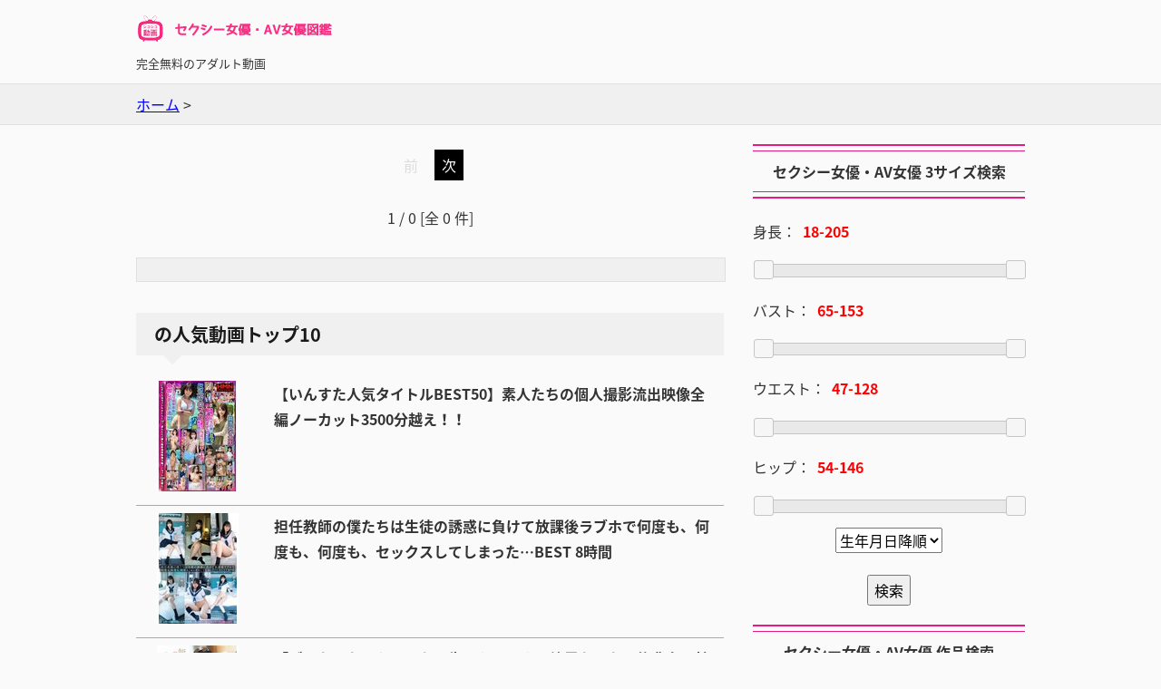

--- FILE ---
content_type: text/html; charset=UTF-8
request_url: https://muryoudouga.net/result/?keyword=mkck00354
body_size: 3914
content:
<!DOCTYPE html>
<html lang="ja">
<head>
<meta charset="UTF-8">
<meta name="author" content="https://muryoudouga.net/">
<meta name="description" content="">
<meta name="format-detection" content="telephone=no,address=no,email=no">
<meta name="viewport" content="width=device-width,initial-scale=1.0">
<meta http-equiv="X-UA-Compatible" content="IE=edge">
<link rel="canonical" href="https://muryoudouga.net">
<link rel="alternate" href="https://muryoudouga.net" hreflang="ja">
<link rel="amphtml" href="https://muryoudouga.net/amp/?keyword=mkck00354">
<link rel="stylesheet" href="//cdnjs.cloudflare.com/ajax/libs/normalize/4.1.1/normalize.min.css">
<link rel="stylesheet" href="//cdnjs.cloudflare.com/ajax/libs/jqueryui/1.12.0/jquery-ui.min.css">
<link rel="stylesheet" href="/style.min.css">
<title> 無料動画｜完全無料のアダルト動画</title>
<!--[if lt IE 9]>
<script src="//cdnjs.cloudflare.com/ajax/libs/html5shiv/3.7.3/html5shiv.min.js"></script>
<![endif]-->
<!-- Global site tag (gtag.js) - Google Analytics -->
<script async src="https://www.googletagmanager.com/gtag/js?id=UA-134683475-1"></script>
<script>
    window.dataLayer = window.dataLayer || [];
    function gtag(){dataLayer.push(arguments);}
    gtag('js', new Date());

    gtag('config', 'UA-134683475-1');
</script>


</head>
<body>
<header id="header" role="banner">
	<h1><a href="https://muryoudouga.net/"><img src="/img/logo.png" width="240" height="32" alt="mkck00354の無料動画｜完全無料のアダルト動画"></a></h1>
	<h2> 完全無料のアダルト動画</h2>
</header>
<div id="breadcrumb">
	<ul class="wrap" itemscope itemtype="http://schema.org/BreadcrumbList">
        <li itemprop="itemListElement" itemscope itemtype="http://schema.org/ListItem"><a href="https://muryoudouga.net/" itemprop="item"><span itemprop="name">ホーム</span></a><meta itemprop="position" content="1"> &gt; </li>
                    <li itemprop="itemListElement" itemscope itemtype="http://schema.org/ListItem" class="last"><a href="/result/?keyword=mkck00354" itemprop="item"><span itemprop="name"></span></a><meta itemprop="position" content="2"></li>
        	</ul>
</div>
<div class="wrap">
	<main id="main" role="main">
		<article>
			<ul id="duga" class="list">
</li>
			</ul>
		</article>

		<div class="pager"></div>
		<div class="pageNum"><span class="nownum"></span> / <span class="totalnum"></span> [全 0 件]</div>
        <ul class="pc_bnr">
            <li><ins class="widget-banner"></ins><script class="widget-banner-script" src="https://widget-view.dmm.co.jp/js/banner_placement.js?affiliate_id=cicovideo-010&banner_id=1320_300_250"></script>
</li>
            <li><ins class="widget-banner"></ins><script class="widget-banner-script" src="https://widget-view.dmm.co.jp/js/banner_placement.js?affiliate_id=cicovideo-010&banner_id=1294_300_250"></script>
</li>
        </ul>
		<article>
			<h5> の人気動画トップ10</h5>
			<ul id="related">
<a href=/result/?keyword=h_1472kkwz00003><li><div class='pic'><img src=https://pics.dmm.co.jp/digital/video/h_1472kkwz00003/h_1472kkwz00003pt.jpg></div><h4>【いんすた人気タイトルBEST50】素人たちの個人撮影流出映像全編ノーカット3500分越え！！</h4></li></a><a href=/result/?keyword=mizd00405><li><div class='pic'><img src=https://pics.dmm.co.jp/digital/video/mizd00405/mizd00405pt.jpg></div><h4>担任教師の僕たちは生徒の誘惑に負けて放課後ラブホで何度も、何度も、何度も、セックスしてしまった…BEST 8時間</h4></li></a><a href=/result/?keyword=cawd00863><li><div class='pic'><img src=https://pics.dmm.co.jp/digital/video/cawd00863/cawd00863pt.jpg></div><h4>「ゴムなくなっちゃった…生でもいいよ」終電なくなり後輩女子社員の部屋に… 無防備すぎる部屋着とナマ脚に興奮した僕は妻ともしたことない人生初中出し 一晩中モウレツにハメ狂った… 日向由奈</h4></li></a><a href=/result/?keyword=sone00682><li><div class='pic'><img src=https://pics.dmm.co.jp/digital/video/sone00682/sone00682pt.jpg></div><h4>最強ヒロインの潜在的エロス爆発 瀬戸環奈</h4></li></a><a href=/result/?keyword=hjmo00684><li><div class='pic'><img src=https://pics.dmm.co.jp/digital/video/hjmo00684/hjmo00684pt.jpg></div><h4>制限時間内に〇発口内発射受け止めフェラ抜きチャレンジ！ 「出された精子こぼしちゃダメよ」お口から精子垂れ流しじゅぽじゅぽノーハンドフェラ大会！ミッション達成で100万円！失敗したら即ズボ中出し罰ゲーム！</h4></li></a><a href=/result/?keyword=midv00949><li><div class='pic'><img src=https://pics.dmm.co.jp/digital/video/midv00949/midv00949pt.jpg></div><h4>僕をダメにするドスケベ愛人 笑顔、性格、カラダ、エロ、相性、時間、妻なんかよりも気持ちイイ里帆と体液まみれでハメ狂いする隠し子づくり中出し不倫記録―― 宍戸里帆</h4></li></a><a href=/result/?keyword=ofje00532><li><div class='pic'><img src=https://pics.dmm.co.jp/digital/video/ofje00532/ofje00532pt.jpg></div><h4>FANZA作品ランキングで1位を獲った売り上げナンバーワン女優だけ54人！！トップオブAV女優100SEX</h4></li></a><a href=/result/?keyword=savr00842><li><div class='pic'><img src=https://pics.dmm.co.jp/digital/video/savr00842/savr00842pt.jpg></div><h4>【VR】入り浸り姪っ子にちびっ子好きがバレちゃって…未成熟のつるつるマ〇コでボクを誘惑する小悪魔 ゆなちゃん 日向由奈</h4></li></a><a href=/result/?keyword=sone00846><li><div class='pic'><img src=https://pics.dmm.co.jp/digital/video/sone00846/sone00846pt.jpg></div><h4>絶頂の向こう側へ 最強ヒロインに巨根ピストンを 瀬戸環奈</h4></li></a><a href=/result/?keyword=h_1711mgpd00001><li><div class='pic'><img src=https://pics.dmm.co.jp/digital/video/h_1711mgpd00001/h_1711mgpd00001pt.jpg></div><h4>オナニーするなら、これ一択です。椿りかの本気スケベが詰まったオンリーワンコンプリートベストッ！</h4></li></a>			</ul>
		</article>

        <div class="bottom_bnr"><ins class="widget-banner"></ins><script class="widget-banner-script" src="https://widget-view.dmm.co.jp/js/banner_placement.js?affiliate_id=cicovideo-010&banner_id=118_728_90"></script>
</div>

	</main>
	<div id="side">
		<nav role="navigation">
			<div class="ads">
                <ins class="widget-banner"></ins><script class="widget-banner-script" src="https://widget-view.dmm.co.jp/js/banner_placement.js?affiliate_id=cicovideo-010&banner_id=374_300_250"></script>
			</div>
            <div class="ads">
                <ins class="widget-banner"></ins><script class="widget-banner-script" src="https://widget-view.dmm.co.jp/js/banner_placement.js?affiliate_id=cicovideo-010&banner_id=1083_300_250"></script>
            </div>
			<h4>セクシー女優・AV女優 3サイズ検索</h4>
			<div class="search_box">
				<form action="/actresssearch/" method="get">
				<p align="left">身長：<input type="text" id="height-slider-values" name="height"></p>
				<div id="height-slider"></div>
				<p align="left">バスト：<input type="text" id="bust-slider-values" name="bust"></p>
				<div id="bust-slider"></div>
				<p align="left">ウエスト：<input type="text" id="waist-slider-values" name="waist"></p>
				<div id="waist-slider"></div>
				<p align="left">ヒップ：<input type="text" id="hip-slider-values" name="hip"></p>
				<div id="hip-slider"></div>
				<p>
				<select name="sort">
					<option value="name">名前昇順</option>
					<option value="-name">名前降順</option>
					<option value="bust">バスト昇順</option>
					<option value="-bust">バスト降順</option>
					<option value="waist">ウエスト昇順</option>
					<option value="-waist">ウエスト降順</option>
					<option value="hip">ヒップ昇順</option>
					<option value="-hip">ヒップ降順</option>
					<option value="height">身長昇順</option>
					<option value="-height">身長降順</option>
					<option value="birthday">生年月日昇順</option>
					<option value="-birthday" selected>生年月日降順</option>
					<option value="id">女優ID昇順</option>
					<option value="-id">女優ID降順</option>
				</select>
				</p>
				<input type="submit" value ="検索">
				</form>
			</div>
            <div class="ads">
                <ins class="widget-banner"></ins><script class="widget-banner-script" src="https://widget-view.dmm.co.jp/js/banner_placement.js?affiliate_id=cicovideo-010&banner_id=602_300_250"></script>
            </div>
			<h4>セクシー女優・AV女優 作品検索</h4>
			<div class="search_box">
				<form action="/search/" method="get">
					<input type="text" name="keyword">
					<input type="submit" value ="検索">
				</form>
			</div>
			<h4>セクシー女優・AV女優 出演シリーズ</h4>
			<ul>
				<li><a href="/series/?article_id=5087">S1 GIRLS COLLECTION</a></li>
				<li><a href="/series/?article_id=78603">新人NO.1 STYLE</a></li>
				<li><a href="/series/?article_id=2704">マジックミラー号</a></li>
				<li><a href="/series/?article_id=213447">一般男女モニタリングAV</a></li>
				<li><a href="/series/?article_id=207957">初体験○本番</a></li>
			</ul>
            <div class="ads">
                <ins class="widget-banner"></ins><script class="widget-banner-script" src="https://widget-view.dmm.co.jp/js/banner_placement.js?affiliate_id=cicovideo-010&banner_id=192_300_250"></script>
            </div>
			<h4>セクシー女優名・AV女優名 検索</h4>
			<div class="search_box">
				<form action="/actresssearch/" method="get">
					<input type="text" name="keyword">
					<input type="submit" value ="検索">
				</form>
			</div>
            <div class="ads">
                <ins class="widget-banner"></ins><script class="widget-banner-script" src="https://widget-view.dmm.co.jp/js/banner_placement.js?affiliate_id=cicovideo-010&banner_id=260_300_250"></script>
            </div>
            <h4>完全無料のアダルト動画</h4>
			<table class="noline_table">
				<tr>
					<td><a href="/actresssearch/?initial=あ">あ</a></td>
					<td><a href="/actresssearch/?initial=い">い</a></td>
					<td><a href="/actresssearch/?initial=う">う</a></td>
					<td><a href="/actresssearch/?initial=え">え</a></td>
					<td><a href="/actresssearch/?initial=お">お</a></td>
				</tr>
				<tr>
					<td><a href="/actresssearch/?initial=か">か</a></td>
					<td><a href="/actresssearch/?initial=き">き</a></td>
					<td><a href="/actresssearch/?initial=く">く</a></td>
					<td><a href="/actresssearch/?initial=け">け</a></td>
					<td><a href="/actresssearch/?initial=こ">こ</a></td>
				</tr>
				<tr>
					<td><a href="/actresssearch/?initial=さ">さ</a></td>
					<td><a href="/actresssearch/?initial=し">し</a></td>
					<td><a href="/actresssearch/?initial=す">す</a></td>
					<td><a href="/actresssearch/?initial=せ">せ</a></td>
					<td><a href="/actresssearch/?initial=そ">そ</a></td>
				</tr>
				<tr>
					<td><a href="/actresssearch/?initial=た">た</a></td>
					<td><a href="/actresssearch/?initial=ち">ち</a></td>
					<td><a href="/actresssearch/?initial=つ">つ</a></td>
					<td><a href="/actresssearch/?initial=て">て</a></td>
					<td><a href="/actresssearch/?initial=と">と</a></td>
				</tr>
				<tr>
					<td><a href="/actresssearch/?initial=な">な</a></td>
					<td><a href="/actresssearch/?initial=に">に</a></td>
					<td><a href="/actresssearch/?initial=ぬ">ぬ</a></td>
					<td><a href="/actresssearch/?initial=ね">ね</a></td>
					<td><a href="/actresssearch/?initial=の">の</a></td>
				</tr>
				<tr>
					<td><a href="/actresssearch/?initial=は">は</a></td>
					<td><a href="/actresssearch/?initial=ひ">ひ</a></td>
					<td><a href="/actresssearch/?initial=ふ">ふ</a></td>
					<td><a href="/actresssearch/?initial=へ">へ</a></td>
					<td><a href="/actresssearch/?initial=ほ">ほ</a></td>
				</tr>
				<tr>
					<td><a href="/actresssearch/?initial=ま">ま</a></td>
					<td><a href="/actresssearch/?initial=み">み</a></td>
					<td><a href="/actresssearch/?initial=む">む</a></td>
					<td><a href="/actresssearch/?initial=め">め</a></td>
					<td><a href="/actresssearch/?initial=も">も</a></td>
				</tr>
				<tr>
					<td><a href="/actresssearch/?initial=や">や</a></td>
					<td></td>
					<td><a href="/actresssearch/?initial=ゆ">ゆ</a></td>
					<td></td>
					<td><a href="/actresssearch/?initial=よ">よ</a></td>
				</tr>
				<tr>
					<td><a href="/actresssearch/?initial=ら">ら</a></td>
					<td><a href="/actresssearch/?initial=り">り</a></td>
					<td><a href="/actresssearch/?initial=る">る</a></td>
					<td><a href="/actresssearch/?initial=れ">れ</a></td>
					<td><a href="/actresssearch/?initial=ろ">ろ</a></td>
				</tr>
				<tr>
					<td><a href="/actresssearch/?initial=わ">わ</a></td>
					<td></td>
					<td></td>
					<td></td>
					<td></td>
				</tr>
			</table>
			<ul>
				<li><a href="/actressresult/?keyword=星乃莉子">星乃莉子</a></li>
				<li><a href="/actressresult/?keyword=音花さくら">音花さくら</a></li>
				<li><a href="/actressresult/?keyword=楪カレン">楪カレン</a></li>
				<li><a href="/actressresult/?keyword=山手梨愛">山手梨愛</a></li>
				<li><a href="/actressresult/?keyword=五日市芽依">五日市芽依</a></li>
			</ul>
            <div class="ads">
                <iframe id="onlineBanner" frameborder="0" scrolling="no" width="300" height="250" src="https://www.dmm.co.jp/live/api/-/online-banner/?af_id=cicovideo-010&size=300_250&type=avevent"></iframe>
            </div>
			<h4>リンク</h4>
			<ul>
                <li><a href="https://cicovideo.com/" rel="noopener" target="_blank">シコシコ動画</a></li>
                <li><a href="https://muryoudouga.net/" rel="noopener" target="_blank">無料動画ドットネット</a></li>
                <li><a href="https://avzukan.com/" rel="noopener" target="_blank">アダルトビデオ図鑑</a></li>
				<li><a href="https://affiliate.dmm.com/cicovideo-010" target="_blank">動画、DVD通販、ライブチャット等の総合サイト - DMM.R18</a></li>
                <li><a href="https://uniqna.me/cicovideo" rel="noopener" target="_blank">厳選!!シコシコ動画</a></li>
            </ul>
            <div class="ads">
                <ins class="widget-banner"></ins><script class="widget-banner-script" src="https://widget-view.dmm.co.jp/js/banner_placement.js?affiliate_id=cicovideo-010&banner_id=377_300_250"></script>
            </div>
            <div class="ads">
                <ins class="widget-banner"></ins><script class="widget-banner-script" src="https://widget-view.dmm.co.jp/js/banner_placement.js?affiliate_id=cicovideo-010&banner_id=371_300_250"></script>
            </div>
		<nav>
	</div>

</div>
<footer id="footer" role="contentinfo">
	<div class="wrap">
		<a href="/about/">このサイトについて</a>
		<h1>&copy; 2026 完全無料のアダルト動画 Powered by <a href="https://affiliate.dmm.com/api/">DMM.R18 Webサービス</a></h1>
	</div>
</footer>
<p class="pagetop"><a href="#header">▲</a></p>
<script src="https://cdnjs.cloudflare.com/ajax/libs/jquery/3.3.1/jquery.min.js"></script>
<script src="https://cdnjs.cloudflare.com/ajax/libs/jqueryui/1.12.1/jquery-ui.min.js"></script>
<script src="https://cdnjs.cloudflare.com/ajax/libs/jqueryui-touch-punch/0.2.3/jquery.ui.touch-punch.min.js"></script>
<script src="/jquery.pagination.js"></script>
<script src="/script.min.js"></script>

</body>
</html>


--- FILE ---
content_type: text/css
request_url: https://muryoudouga.net/style.min.css
body_size: 2323
content:
@charset "utf-8";@import url(//fonts.googleapis.com/earlyaccess/notosansjapanese.css);h5:after,h5:before{border-top:10px solid #F0F0F0;border-right:10px solid transparent;border-left:10px solid transparent;bottom:-10px;left:30px}div#side input[type=text]{width:180px}div#side h4,div#side ul li a,h5,ul#duga h3{position:relative}div#side h4::after,div#side h4::before,h5:after,h5:before{position:absolute;content:''}div#side h4::after,div#side h4::before,h5:after,h5:before,ul#duga h3::after{content:''}h5,table{margin-bottom:20px}div#kv,div#side div.ads,div#side h4,div.ads,footer#footer .wrap,table.noline_table{text-align:center}ul#actress a li,ul#actressresult li,ul#related a li,ul.pc_bnr{overflow:hidden;zoom:1}html{font-size:62.5%}body{font-family:'Noto Sans Japanese',meiryo,"メイリオ",sans-serif;font-size:16px;font-size:1.6rem;color:#333;background:#fafafa;line-height:1.75}a{color:#00f}a:hover{color:red}a img:hover{opacity:.7;filter:alpha(opacity=70);-ms-filter:"alpha(opacity=70)"}h1{margin:16px 0 0}h2{font-weight:400;font-size:13px;font-size:1.3rem}h5{clear:both;background:#F0F0F0;color:#1a1a1a;font-size:20px;line-height:27px;padding:10px 20px}h5:after{border-radius:2px}.price{color:red;font-weight:700}div#side h4{padding:16px 0;margin-bottom:0;color:#333}div#side h4::after,div#side h4::before{left:0;width:100%;height:8px;box-sizing:border-box}div#side h4::before{top:0;border-top:2px solid #e51b84;border-bottom:1px solid #e51b84}div#side h4::after{bottom:0;border-top:1px solid #e51b84;border-bottom:2px solid #e51b84}table th,table tr td{padding:5px;border-bottom-width:1px;border-left-width:1px;border-bottom-style:solid;border-left-style:solid;border-bottom-color:#999;border-left-color:#999;font-size:13px;line-height:18px}dl{line-height:30px}dt{width:100px;float:left}table{border-top:1px #999 solid;border-right:1px #999 solid;width:100%;border-top-width:1px;border-right-width:1px;border-top-style:solid;border-right-style:solid;border-top-color:#999;border-right-color:#999;color:#333}table th{white-space:nowrap;width:136px}table.noline_table,table.noline_table tr td{border:0;color:#333}table tr:nth-child(even){background-color:#f3f3f3}table.noline_table{margin-top:1em}table.noline_table tr td a{display:block;width:100%;height:100%;text-decoration:none;color:#333;font-weight:700}table.noline_table tr td a:hover{background:#f0f0f0}table tr:nth-child(even) td a:hover{background-color:#fff}div.mylist{background:#E0E0E0;width:136px;padding:4px 8px;border-radius:4px;-moz-border-radius:4px;-webkit-border-radius:4px;-o-border-radius:4px;-ms-border-radius:4px;margin-bottom:1em}div.mylist span{display:inline-block;color:#e51b84;background:#fff;padding:0 4px;margin-left:8px;border-radius:2px;-moz-border-radius:2px;-webkit-border-radius:2px;-o-border-radius:2px;-ms-border-radius:2px;font-weight:700}div#kv h2 img,header#header img{display:block}#breadcrumb,div#kv,div#side ul li a:hover,div#side ul li a:hover:after{background:#f0f0f0}div#side ul,div#side ul li,ul#duga{padding:0;list-style:none}.wrap{width:980px;margin:auto}#breadcrumb,div#kv,div#side ul li{width:100%;border-bottom:1px solid #e0e0e0}div#side,div.ads{margin-bottom:16px}header#header{width:980px;margin:0 auto}div#kv{border-top:1px solid #e0e0e0}div#kv h2{margin:0;padding:24px 0}div#kv h2 img{margin:0 auto}main#main{float:left;width:648px;margin:0 32px 16px 0;word-wrap:break-word}main#main article p{text-indent:1em}div.ads{clear:both}div#side{float:left;width:300px}div#side div.ads{margin-top:18px}div#side div.search_box{margin:1em 0 0;text-align:center}div#side div.search_box select{margin:0 0 .5em}div#side ul li a:after,div#side ul li a:before{display:block;content:"";top:50%;width:8px;height:8px;margin-top:-4px;position:absolute}div#side ul{overflow:hidden;margin:auto}div#side ul li{overflow:hidden;margin:0}div#side ul li:last-child{border-bottom:0}div#side ul li a{display:block;z-index:10;height:40px;margin:0;padding:0 10px 0 50px;color:#333;font-size:14px;line-height:40px;font-weight:700;text-decoration:none;background:#fafafa}div#side ul li a:before{-webkit-transform:rotate(45deg);transform:rotate(45deg);left:20px;background:#e51b84}div#side ul li a:after{-webkit-transform:rotate(45deg);transform:rotate(45deg);left:15px;background:#fafafa}footer#footer{clear:both;border-top:1px solid #e0e0e0;color:silver}footer#footer .wrap{margin:16px auto}footer#footer .wrap h1{font-size:13px;font-size:1.3rem;margin-bottom:0}footer#footer .wrap p{font-size:12px;font-size:1.2rem}footer#footer a{font-size:15px;font-size:1.5rem;text-decoration:none;color:#aaa}footer#footer a:hover{text-decoration:underline;color:#999}#breadcrumb{padding:8px 0;border-top:1px solid #e0e0e0}#breadcrumb ul{list-style:none;padding-left:0}#breadcrumb ul li{display:inline-block;padding-left:0}#breadcrumb ul li.last a{color:#333;text-decoration:none;pointer-events:none}ul#duga{margin:0}ul#duga div.noimage,ul#duga div.pic{margin-bottom:1em;text-align:center}ul#duga h3{padding-bottom:.5em;border-bottom:4px solid #e0e0e0;font-size:16px;font-size:1.6rem}ul#duga h3::after{position:absolute;bottom:-4px;left:0;z-index:2;width:240px;height:4px;background-color:#e51b84}ul#duga div.noimage{width:100%;background:#eee;color:#e51b84;padding:1em 0}ul#duga div.pic img{width:auto;max-width:100%;height:auto;max-height:435px;display:block;margin:0 auto}ul#duga div.btn{clear:both;text-align:right;padding-bottom:1em}ul#duga div.btn a,ul#duga div.movie_btn a{color:#fff;padding:4px 64px 8px;height:32px;line-height:32px;font-weight:700;text-align:center}ul#duga div.btn a{background-color:red;background:-moz-linear-gradient(top center,red 0,#b20000 100%);background:-webkit-gradient(linear,center top,center bottom,from(red),to(#b20000));background-image:linear-gradient(red,#b20000);border:1px solid #B20000;border-radius:4px;-moz-border-radius:4px;-webkit-border-radius:4px;-o-border-radius:4px;-ms-border-radius:4px;display:inline-block;text-decoration:none}ul#duga div.btn a:hover{background:-moz-linear-gradient(top center,#b20000 0,red 100%);background:-webkit-gradient(linear,center top,center bottom,from(#b20000),to(red));background:linear-gradient(top center,#b20000 0,red 100%)}ul#duga div.btn a span{font-size:12px;font-size:1.2rem}ul#duga li div.thumbnail{width:100%;display:block;margin:0 0 1em;overflow:hidden;zoom:1}ul#duga li div.thumbnail div.thumbnails{width:20%;float:left}ul#duga li div.thumbnail div.thumbnails img{display:block;margin:0 auto 8px}ul#duga li div.movie{clear:both;width:100%;text-align:center;margin:0 0 1em}ul#duga div.movie_btn a{background-color:red;background:-moz-linear-gradient(top center,red 0,#b20000 100%);background:-webkit-gradient(linear,center top,center bottom,from(red),to(#b20000));background-image:linear-gradient(red,#b20000);border:1px solid #B20000;border-radius:4px;-moz-border-radius:4px;-webkit-border-radius:4px;-o-border-radius:4px;-ms-border-radius:4px;display:block;text-decoration:none;margin:0 auto;width:234px}ul#actress a,ul#related a{color:#333;text-decoration:none}ul#duga div.movie_btn a:hover{background:-moz-linear-gradient(top center,#b20000 0,red 100%);background:-webkit-gradient(linear,center top,center bottom,from(#b20000),to(red));background:linear-gradient(top center,#b20000 0,red 100%)}ul#related{list-style:none;margin:0;padding:0}ul#related a{background:#fff}ul#related a li{margin:0;padding:8px;border-top:1px solid #aaa}ul#related a:first-child li{border-top:0}ul#related a li:hover{background:#F0F0F0}ul#related a li div.pic{width:120px;float:left;margin-right:24px;text-align:center}ul#related a li p.caption{font-size:14px;font-size:1.4rem;color:#aaa}ul#related a li h4{margin:0;padding:0}.pagetop{display:none;position:fixed;bottom:32px;right:32px;z-index:9999}.pagetop a{display:block;background-color:#e51b84;text-align:center;color:#fff;font-size:12px;text-decoration:none;padding:16px}.pagetop a:hover{background-color:#e34899}div.nenrei{text-align:center;margin:1em auto;font-weight:700}div.nenrei p{margin:0}div.nenrei a{font-weight:400;font-size:14px}div.nenrei a.big{font-weight:700;font-size:20px;color:#00f}div.nenrei a:hover.big{color:#ff8000}.pager{clear:both;margin:30px 0;text-align:center}.pager span{margin:5px;padding:5px 8px;color:#fff;background:#000}.pager span:hover{cursor:pointer;background:#999}.pager span.current:hover,.pager span.ellipsis:hover,.pager span.invalid:hover{cursor:default}.pager span.current{color:#000;background:0 0}.pager span.invalid{color:#dcdcdc;background:0 0}.pager span.ellipsis{color:#000;background:0 0}div.bottom_bnr,ul.pc_bnr{background:#f0f0f0;border:1px solid #E0E0E0}.pageNum{margin:30px 0;text-align:center}main#main article#about p{text-indent:0}ul.pc_bnr{list-style:none;margin:0;padding:0;width:100%}ul.pc_bnr li{margin:0;padding:2%;width:46%;float:left;text-align:center}div.bottom_bnr{margin:1em auto;padding:2%;width:96%}ul#actress a,ul#actressresult{background:#fff;line-height:18px}ul#actress h3::after,ul#actressresult h3::after{position:absolute;bottom:-4px;left:0;z-index:2;content:'';background-color:#e51b84}ul#actress a li h4,ul#actressresult{padding:0;margin:0}ul#actress h3,ul#actressresult h3{position:relative;padding-bottom:.5em;border-bottom:4px solid #e0e0e0}div.bottom_bnr img{width:100%;height:auto}ul#actress{list-style:none;margin:0;padding:0}ul#actress h3{font-size:16px;font-size:1.6rem}ul#actress h3::after{width:240px;height:4px}ul#actress a{line-height:1.8rem}ul#actress a li{margin:0;padding:8px}ul#actress a li:hover{background:#F0F0F0}ul#actress a li div.pic{width:120px;height:160px;float:left;margin-right:24px;text-align:center}ul#actress a li p.caption{font-size:14px;font-size:1.4rem;color:#aaa}ul#actressresult{list-style:none;color:#333;line-height:1.8rem}ul#actressresult h3{font-size:16px;font-size:1.6rem}ul#actressresult h3::after{width:240px;height:4px}ul#actressresult li{margin:0;padding:8px}ul#actressresult li div.pic{width:120px;height:160px;float:left;margin-right:24px;text-align:center}#bust-slider-values,#height-slider-values,#hip-slider-values,#waist-slider-values{border:0;color:red!important;font-weight:700;background-color:transparent;margin:5px}#bust-slider,#height-slider,#hip-slider,#waist-slider{margin:0 10px}@media screen and (max-width:768px){body{-webkit-text-size-adjust:100%}h1{margin:8px auto;text-align:center}img{max-width:100%;height:auto;width:auto}.wrap{width:98%;margin:auto}header#header{width:100%;height:auto}main#main{float:none;width:100%;margin:0}div#side{float:none;width:100%}ul#duga div.btn a,ul#duga div.movie_btn a{padding:4px 0 8px;width:100%}.pagetop{bottom:0;right:0}.pc_only{display:none}ul#duga li div.thumbnail div.thumbnails{width:25%;text-align:center}}@media screen and (max-width:480px){div.mylist,p.caption{margin-left:0}body{font-family:sans-serif}div.mylist{clear:both}ul#duga li div.thumbnail div.thumbnails{width:33%;text-align:center}ul#duga li div.thumbnail div.thumbnails:nth-child(3n+2){padding:0 .5%}ul#duga li div.thumbnail div.thumbnails img{margin:0 auto 4px}div.bottom_bnr,ul.pc_bnr{display:none}div.movie,div.movie iframe{height:240px}}